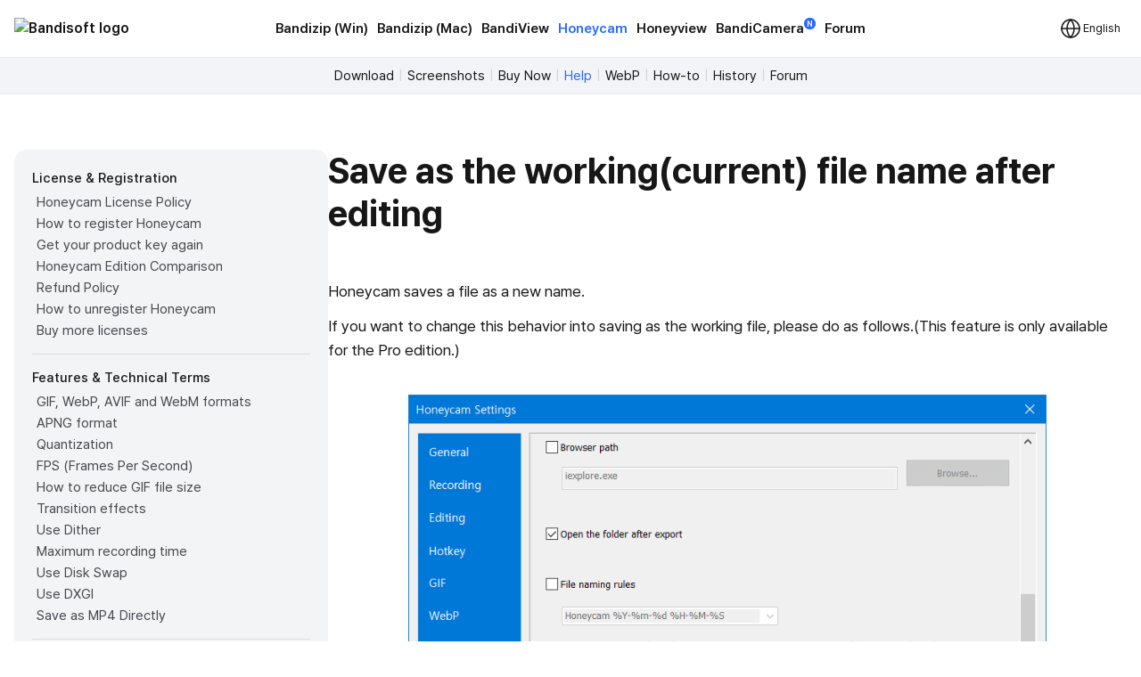

--- FILE ---
content_type: text/html; charset=UTF-8
request_url: https://www.bandisoft.com/honeycam/help/tip-save-as-current-name/
body_size: 8119
content:
<!DOCTYPE html>
<html lang="en" xml:lang="en">
<head>
<meta charset="UTF-8">
<meta name="author" content="Bandisoft">
<meta name="keywords" content="Bandisoft,Bandizip,Bandizip mac,Honeycam,Honeyview">
<meta name="description" content="Home of Bandisoft">
<meta name="viewport" content="width=device-width, user-scalable=yes">
<title>Honeycam - Save as the working(current) file name after editing</title>
<link rel="stylesheet" href="/css/pretendard.css">
<link rel="stylesheet" href="/css/main.css?251030">
<meta property="og:image" content="https://www.bandisoft.com/img/og/og_honeycam.png">
<meta property="og:title" content="Honeycam - Save as the working(current) file name after editing">
<meta http-equiv="X-UA-Compatible" content="IE=edge">
<meta name="yandex-verification" content="f04ca2e77593964d">
<meta name="viewport" content="initial-scale=1.0" user-scalable="no">
<link rel="canonical" href="https://www.bandisoft.com/honeycam/help/tip-save-as-current-name/">
<link rel="alternate" href="https://www.bandisoft.com/honeycam/help/tip-save-as-current-name/" hreflang="x-default">
<link rel="alternate" href="https://kr.bandisoft.com/honeycam/help/tip-save-as-current-name/" hreflang="ko">
<link rel="alternate" href="https://en.bandisoft.com/honeycam/help/tip-save-as-current-name/" hreflang="en">
<link rel="alternate" href="https://cn.bandisoft.com/honeycam/help/tip-save-as-current-name/" hreflang="zh-hans">
<link rel="alternate" href="https://tw.bandisoft.com/honeycam/help/tip-save-as-current-name/" hreflang="zh-hant">
<link rel="alternate" href="https://jp.bandisoft.com/honeycam/help/tip-save-as-current-name/" hreflang="ja">
<link rel="alternate" href="https://ru.bandisoft.com/honeycam/help/tip-save-as-current-name/" hreflang="ru">
<link rel="alternate" href="https://ro.bandisoft.com/honeycam/help/tip-save-as-current-name/" hreflang="ro">
<link rel="alternate" href="https://sk.bandisoft.com/honeycam/help/tip-save-as-current-name/" hreflang="sk">
<link rel="alternate" href="https://da.bandisoft.com/honeycam/help/tip-save-as-current-name/" hreflang="da">
<link rel="alternate" href="https://cs.bandisoft.com/honeycam/help/tip-save-as-current-name/" hreflang="cs">
<script type="application/ld+json">
{
"@context": "http://schema.org",
"@type": "Organization",
"url": "https://www.bandisoft.com",
"name": "Bandisoft.com",
"logo": "https://www.bandisoft.com/img/bandisoft.png"
}
</script>
<script>
// 쿠키 유틸리티
function setCookie(name, value, days = 365) {
const expires = new Date();
expires.setTime(expires.getTime() + (days * 24 * 60 * 60 * 1000));
document.cookie = `${name}=${value};expires=${expires.toUTCString()};path=/`;
}
function getCookie(name) {
const nameEQ = name + "=";
const ca = document.cookie.split(';');
for (let i = 0; i < ca.length; i++) {
let c = ca[i];
while (c.charAt(0) === ' ') c = c.substring(1, c.length);
if (c.indexOf(nameEQ) === 0) return c.substring(nameEQ.length, c.length);
}
return null;
}
function onload() {
// 언어 선택메뉴 볼드 만들기
var langID = location.host.substr(0, 3) == "www" ? "www" : location.host.substr(0, 2); // xx.host.com -> xx
setBold("lang_" + langID);
setSubmenuActive("honeycam_help");
setSubmenuActive("help");
setSubmenuActive("help_tip-save-as-current-name");
// 메인 테이블 속성 바꾸기
var maintable = document.getElementById("main_table");
if (maintable)
maintable.style.tableLayout = "fixed";
}
function setBold(itemID) {
var obj = document.getElementById(itemID);
if (obj) {
obj.style.fontWeight = "700";
obj.style.color = "var(--blue)";
}
}
function setSubmenuActive(itemID) {
var obj = document.getElementById(itemID);
if (obj) {
obj.style.color = "var(--blue)";
}
}
// 다크모드 / 라이트모드 적용
// function applyTheme(theme) {
// 	document.body.classList.remove('darkmode');
// 	if (theme === 'dark') {
// 		document.body.classList.add('darkmode');
// 	} else if (theme === 'auto') {
// 		const prefersDark = window.matchMedia('(prefers-color-scheme: dark)').matches;
// 		if (prefersDark) {
// 			document.body.classList.add('darkmode');
// 		}
// 	}
// }
document.addEventListener('DOMContentLoaded', function () {
const hamburgerMenu = document.querySelector('.burger');
const navLinks = document.querySelector('#nav_right');
const langDropdown = document.querySelector('.lang-dropdown');
const langbtn = langDropdown?.querySelector('.dropbtn');
const langs = langDropdown?.querySelector('.dropdown-content');
const themeDropdown = document.querySelector('.theme-dropdown');
const themeOptions = themeDropdown?.querySelector('.dropdown-content');
// 모든 드롭다운 닫기
function closeAllDropdowns() {
navLinks?.classList.remove('active');
langs?.classList.remove('active');
themeOptions?.classList.remove('active');
}
// ================================================ 햄버거 메뉴 ================================================//
if (hamburgerMenu && navLinks) {
hamburgerMenu.addEventListener('click', function (e) {
e.stopPropagation();
langs?.classList.remove('active');
themeOptions?.classList.remove('active');
navLinks.classList.toggle('active');
});
}
// ================================================ 언어 ================================================ //
if (langbtn && langs) {
console.log('Language button found:', langbtn);
console.log('Language dropdown content found:', langs);
langbtn.addEventListener('click', function (e) {
e.preventDefault();
e.stopPropagation();
console.log('Language button clicked');
console.log('Before toggle - active class:', langs.classList.contains('active'));
navLinks?.classList.remove('active');
themeOptions?.classList.remove('active');
langs.classList.toggle('active');
console.log('After toggle - active class:', langs.classList.contains('active'));
});
// 모바일에서 터치 이벤트
langbtn.addEventListener('touchstart', function (e) {
e.preventDefault();
e.stopPropagation();
navLinks?.classList.remove('active');
themeOptions?.classList.remove('active');
langs.classList.toggle('active');
});
} else {
console.log('Language elements not found:', { langbtn, langs });
}
// ================================================ 다크모드 ================================================ //
if (themeDropdown && themeOptions) {
const btn = themeDropdown.querySelector('.dropdown-btn');
const input = themeDropdown.querySelector('input[name="theme"]');
const currentModeText = btn?.querySelector('.dropdownlabel'); // "현재 모드" 텍스트 요소
// 테마 텍스트 매핑
const themeTexts = {
'light': 'Light',
'dark': 'Dark',
'auto': 'Auto'
};
// 현재 모드 텍스트 업데이트 함수
function updateCurrentModeText(theme) {
if (currentModeText) {
currentModeText.textContent = themeTexts[theme] || 'Auto';
}
}
// 다크모드 버튼 클릭
btn?.addEventListener('click', function (e) {
e.stopPropagation();
navLinks?.classList.remove('active');
langs?.classList.remove('active');
themeOptions.classList.toggle('active');
});
// 쿠키에서 저장된 테마 불러오기
const savedTheme = getCookie('theme-preference') || 'auto';
applyTheme(savedTheme);
updateCurrentModeText(savedTheme); // 초기 텍스트 설정
if (input) {
input.value = savedTheme;
}
// 초기 체크 표시
themeOptions.querySelectorAll('.mode').forEach(opt => {
opt.classList.remove('checked');
if (opt.dataset.value === savedTheme) {
opt.classList.add('checked');
}
});
// 테마 옵션 클릭 이벤트
themeOptions.querySelectorAll('.mode').forEach(option => {
option.addEventListener('click', function () {
const value = option.dataset.value;
// 입력값 업데이트
if (input) {
input.value = value;
}
// 테마 적용
applyTheme(value);
// 현재 모드 텍스트 업데이트
updateCurrentModeText(value);
// 쿠키에 저장
setCookie('theme-preference', value);
// 체크 표시 업데이트
themeOptions.querySelectorAll('.mode').forEach(o => o.classList.remove('checked'));
option.classList.add('checked');
// 드롭다운 닫기
themeOptions.classList.remove('active');
});
});
}
// 외부 클릭 시 모든 드롭다운 닫기
document.addEventListener('click', function (e) {
if (hamburgerMenu && !hamburgerMenu.contains(e.target)) {
navLinks?.classList.remove('active');
}
if (langDropdown && !langDropdown.contains(e.target)) {
langs?.classList.remove('active');
}
if (themeDropdown && !themeDropdown.contains(e.target)) {
themeOptions?.classList.remove('active');
}
});
// 시스템 테마 변경 감지 (자동 모드일 때)
const mediaQuery = window.matchMedia('(prefers-color-scheme: dark)');
mediaQuery.addEventListener('change', function() {
const currentTheme = getCookie('theme-preference') || 'auto';
if (currentTheme === 'auto') {
applyTheme('auto');
}
});
// ================================================ 클립보드에 복사 ================================================ //
var copyButtons = document.querySelectorAll('.codebox_btn');
copyButtons.forEach(function (copyButton) {
var originalButtonText = copyButton.innerHTML;
copyButton.addEventListener('click', function () {
var codebox = copyButton.closest('.codebox');
if (!codebox) {
console.error('No .codebox element found.');
return;
}
var codeboxContent = '';
codebox.childNodes.forEach((node) => {
if (node.nodeType === Node.TEXT_NODE) {
codeboxContent += node.textContent.trim();
} else if (node.nodeType === Node.ELEMENT_NODE) {
if (node.tagName === 'BR') {
codeboxContent += '\n';
} else if (node.className !== 'codebox_btn') {
codeboxContent += node.textContent.trim();
}
}
});
codeboxContent = codeboxContent.replace(/\n+/g, '\n').trim();
if (navigator.clipboard && window.isSecureContext) {
navigator.clipboard.writeText(codeboxContent).then(() => {
copyButton.innerHTML = 'Copied <img src="/img/icon_check_white.svg" alt="Success Icon" style="width:14px; height:14px;">';
setTimeout(function () {
copyButton.innerHTML = originalButtonText;
}, 3000);
}).catch(() => {
// Fallback to old method
fallbackCopyText(codeboxContent, copyButton, originalButtonText);
});
} else {
// Fallback for older browsers
fallbackCopyText(codeboxContent, copyButton, originalButtonText);
}
});
});
// 클립보드 복사 fallback
function fallbackCopyText(text, button, originalText) {
var tempTextarea = document.createElement('textarea');
tempTextarea.value = text;
tempTextarea.style.position = 'fixed';
tempTextarea.style.left = '-999999px';
tempTextarea.style.top = '-999999px';
document.body.appendChild(tempTextarea);
tempTextarea.focus();
tempTextarea.select();
try {
var successful = document.execCommand('copy');
if (successful) {
button.innerHTML = 'Copied <img src="/img/icon_check_white.svg" alt="Success Icon" style="width:14px; height:14px;">';
setTimeout(function () {
button.innerHTML = originalText;
}, 3000);
}
} catch (err) {
console.error('Failed to copy text:', err);
}
document.body.removeChild(tempTextarea);
}
// ================================================ 커스텀 셀렉트 박스 ================================================ //
document.querySelectorAll('.inputselect').forEach(dropdown => {
const selected = dropdown.querySelector('.inputselected');
const selectedText = selected?.querySelector('.selectedtext');
const options = dropdown.querySelector('.options');
const input = dropdown.querySelector('input[type="hidden"]');
const optionItems = options?.querySelectorAll('.option');
if (!selected || !selectedText || !options || !input || !optionItems) {
return; // 필수 요소가 없으면 건너뛰기
}
// 첫 번째 옵션을 기본값으로 설정
if (optionItems.length > 0) {
const firstOption = optionItems[0];
input.value = firstOption.dataset.value || '';
selectedText.textContent = firstOption.textContent || '';
firstOption.classList.add('checked');
}
// 선택된 항목 클릭 시 옵션 표시/숨김
selected.addEventListener('click', (e) => {
e.stopPropagation();
// 다른 모든 셀렉트 박스 닫기
document.querySelectorAll('.inputselect .options').forEach(opt => {
if (opt !== options) {
opt.classList.remove('active');
}
});
options.classList.toggle('active');
});
// 옵션 선택 시
optionItems.forEach(option => {
option.addEventListener('click', () => {
input.value = option.dataset.value || '';
selectedText.textContent = option.textContent || '';
// 체크 표시 업데이트
optionItems.forEach(o => o.classList.remove('checked'));
option.classList.add('checked');
// 옵션 닫기
options.classList.remove('active');
});
});
// 외부 클릭 시 옵션 닫기
document.addEventListener('click', (e) => {
if (!dropdown.contains(e.target)) {
options.classList.remove('active');
}
});
});
});
// 페이지 가시성 변경 시 테마 다시 적용 (탭 전환 등)
document.addEventListener('visibilitychange', function () {
if (!document.hidden) {
const currentTheme = getCookie('theme-preference') || 'auto';
if (currentTheme === 'auto') {
applyTheme('auto');
}
}
});
</script>
</head>
<body onload="onload();">
<div style="position: sticky; top: 0; z-index: 10;">
<div class="nav_bar">
<div id="nav_bar_inner">
<a class="mainmenu_home" href="https://www.bandisoft.com" style="z-index: 1;">
<div id="home_logo">
<img src="https://bandisoft.app/img/bandisoftlogo.png" alt="Bandisoft logo" id="logo_light" />
<img src="/img/logo.png?25" alt="Bandisoft logo" id="logo_dark" />
</div>
</a>
<div id="nav_right">
<div id="nav_center" style="text-align:center;">
<a class="mainmenu main_menu_font" href="/bandizip/">Bandizip (Win)</a>
<a class="mainmenu main_menu_font" href="/bandizip.mac/">Bandizip (Mac)</a>
<a class="mainmenu main_menu_font" href="/bandiview/">BandiView</a>
<a class="mainmenubold main_menu_font" href="/honeycam/">Honeycam</a>
<a class="mainmenu main_menu_font" href="/honeyview/">Honeyview</a>
<a class="mainmenu main_menu_font" id="newtagmenu" href="/bandicamera/">BandiCamera<div
class="tag_new">N</div></a>
<a class="mainmenu main_menu_font" href="/forum/forum.php">Forum</a>
</div>
<div class="dropdown theme-dropdown" style="display:none;">
<button class="button icon dropdown-btn">
<svg width="20" height="20" fill="none">
<path fill="var(--text)" fill-rule="evenodd"
d="M10 0c5.523 0 10 4.477 10 10s-4.477 10-10 10S0 15.523 0 10 4.477 0 10 0Zm0 17.5a7.5 7.5 0 0 0 0-15v15Z"
clip-rule="evenodd" />
</svg>
<span class="dropdownlabel">Auto</span>
</button>
<div class="dropdown-content modeoptions">
<div class="mode" data-value="light">Light</div>
<div class="mode" data-value="dark">Dark</div>
<div class="mode" data-value="auto">Auto</div>
</div>
<input type="hidden" name="theme" value="auto">
</div>
</div>
<span class="dropdown lang-dropdown" style="z-index: 2;">
<button type="button" class="dropbtn"><img id="globe" src="/img.front/globe.svg?2"
width="24" height="24" alt="change language"><span class="dropdownlabel">English</span>
</button>
<span class="dropdown-content">
<a id="lang_en" href="https://en.bandisoft.com/honeycam/help/tip-save-as-current-name/">English</a>
<a id="lang_cn" href="https://cn.bandisoft.com/honeycam/help/tip-save-as-current-name/">中文(简体)</a>
<a id="lang_tw" href="https://tw.bandisoft.com/honeycam/help/tip-save-as-current-name/">中文(繁體)</a>
<a id="lang_jp" href="https://jp.bandisoft.com/honeycam/help/tip-save-as-current-name/">日本語</a>
<a id="lang_ru" href="https://ru.bandisoft.com/honeycam/help/tip-save-as-current-name/">Русский</a>
<a id="lang_sk" href="https://sk.bandisoft.com/honeycam/help/tip-save-as-current-name/">Slovenčina</a>
<a id="lang_da" href="https://da.bandisoft.com/honeycam/help/tip-save-as-current-name/">Dansk</a>
<a id="lang_cs" href="https://cs.bandisoft.com/honeycam/help/tip-save-as-current-name/">Čeština</a>
<a id="lang_nl" href="https://nl.bandisoft.com/honeycam/help/tip-save-as-current-name/">Nederlands</a>
<a id="lang_ro" href="https://ro.bandisoft.com/honeycam/help/tip-save-as-current-name/">Romanian</a>
<a id="lang_kr" href="https://kr.bandisoft.com/honeycam/help/tip-save-as-current-name/">한국어</a>
<hr /> <a href='https://translate.bandisoft.com' target='_blank'>User Translation <img src='/img/arrow_external.svg' /></a>
</span>
</span>
<div class="burger" style="width: 24px;">
<div class="line"></div>
<div class="line"></div>
<div class="line"></div>
</div>
</div>
</div>
</div>
<div class="div_submenu">
<a class="submenu" href="/honeycam/" id="honeycam_">Download</a><span class="submenuSplit"> | </span>
<a class="submenu" href="/honeycam/screenshots/" id="screenshots">Screenshots</a><span class="submenuSplit"> | </span>
<a class="submenu" href="/honeycam/buy/" id="buy">Buy Now</a><span class="submenuSplit"> | </span>
<a class="submenu" href="/honeycam/help/" id="help">Help</a><span class="submenuSplit"> | </span>
<a class="submenu" href="/honeycam/webp/" id="webp">WebP</a><span class="submenuSplit"> | </span>
<a class="submenu" href="/honeycam/howto/" id="howto">How-to</a><span class="submenuSplit"> | </span>
<a class="submenu" href="/honeycam/history/" id="history">History</a><span class="submenuSplit"> | </span>
<a class="submenu" href="/forum/forum.php?id=honeycam" id="help">Forum</a>
</div>

<div class="main_content" dir="ltr" style="max-width:960px;  ;">
<section>
<style>
div{
margin: 0 !important;
}
h1{
margin-top: 0 !important;
}
.main_content{
max-width: none !important;
}
</style>
<div class="howto" >
<div class="howto-left" >
<div style="font-weight:500; font-size:15px; margin:0 0 3px 0 !important;">License &amp; Registration</div>
<a href="/honeycam/help/license-policy/"  id="license-policy" title="Honeycam License Policy" >Honeycam License Policy</a>
<a href="/honeycam/help/register/"  id="register" title="How to register Honeycam" >How to register Honeycam</a>
<a href="/honeycam/help/lost-serial/"  id="lost-serial" title="Get your product key again" >Get your product key again</a>
<a href="/honeycam/help/edition-comparison/"  id="edition-comparison" title="Honeycam Edition Comparison" >Honeycam Edition Comparison</a>
<a href="/honeycam/help/refund/"  id="refund" title="Refund Policy" >Refund Policy</a>
<a href="/honeycam/help/unregister/"  id="unregister" title="How to unregister Honeycam" >How to unregister Honeycam</a>
<a href="/honeycam/help/buy-more-license/"  id="buy-more-license" title="Buy more licenses" >Buy more licenses</a>
<div style="background-color:#ddd; height:1px; margin:14px 0 !important;"></div>
<div style="font-weight:500; font-size:15px; margin:0 0 3px 0 !important;">Features &amp; Technical Terms</div>
<a href="/honeycam/help/file_format/"  id="file_format" title="GIF, WebP, AVIF and WebM formats" >GIF, WebP, AVIF and WebM formats</a>
<a href="/honeycam/help/apng/"  id="apng" title="APNG format" >APNG format</a>
<a href="/honeycam/help/quantization/"  id="quantization" title="Quantization" >Quantization</a>
<a href="/honeycam/help/fps/"  id="fps" title="FPS (Frames Per Second)" >FPS (Frames Per Second)</a>
<a href="/honeycam/help/file_size/"  id="file_size" title="How to reduce GIF file size" >How to reduce GIF file size</a>
<a href="/honeycam/help/transition/"  id="transition" title="Transition effects" >Transition effects</a>
<a href="/honeycam/help/dither/"  id="dither" title="Use Dither" >Use Dither</a>
<a href="/honeycam/help/max-record-time/"  id="max-record-time" title="Maximum recording time" >Maximum recording time</a>
<a href="/honeycam/help/disk-swap/"  id="disk-swap" title="Use Disk Swap" >Use Disk Swap</a>
<a href="/honeycam/help/dxgi/"  id="dxgi" title="Use DXGI" >Use DXGI</a>
<a href="/honeycam/help/mp4-direct-save/"  id="mp4-direct-save" title="Save as MP4 Directly" >Save as MP4 Directly</a>
<div style="background-color:#ddd; height:1px; margin:14px 0 !important;"></div>
<div style="font-weight:500; font-size:15px; margin:0 0 3px 0 !important;">Help about Editing</div>
<a href="/honeycam/help/insert-text/"  id="insert-text" title="How to insert/edit/animate texts" >How to insert/edit/animate texts</a>
<a href="/honeycam/help/insert-chatbubble/"  id="insert-chatbubble" title="How to insert/edit/animate speech bubbles" >How to insert/edit/animate speech bubbles</a>
<a href="/honeycam/help/insert-sticker/"  id="insert-sticker" title="How to insert/edit/animate stickers" >How to insert/edit/animate stickers</a>
<a href="/honeycam/help/photoframe/"  id="photoframe" title="How to use the photo frame effects" >How to use the photo frame effects</a>
<a href="/honeycam/help/drawing/"  id="drawing" title="How to draw on animated images/videos" >How to draw on animated images/videos</a>
<div style="background-color:#ddd; height:1px; margin:14px 0 !important;"></div>
<div style="font-weight:500; font-size:15px; margin:0 0 3px 0 !important;">Tips for Honeycam</div>
<a href="/honeycam/help/skip-quantize/"  id="skip-quantize" title="How to maintain the quality of images when re-saving as GIF" >How to maintain the quality of images when re-saving as GIF</a>
<a href="/honeycam/help/tip-save-as-current-name/"  id="tip-save-as-current-name" title="Save as the working(current) file name after editing" >Save as the working(current) file name after editing</a>
<a href="/honeycam/help/hotkey/"  id="hotkey" title="Hotkeys for Honeycam" >Hotkeys for Honeycam</a>
<a href="/honeycam/help/tip-export-settings/"  id="tip-export-settings" title="Save all settings" >Save all settings</a>
<div style="background-color:#ddd; height:1px; margin:14px 0 !important;"></div>
<div style="font-weight:500; font-size:15px; margin:0 0 3px 0 !important;">Troubleshooting</div>
<a href="/honeycam/help/online-check-failed/"  id="online-check-failed" title="Online Authentication Failed" >Online Authentication Failed</a>
<a href="/honeycam/help/entry-point-not-found-error/"  id="entry-point-not-found-error" title="Entry Point Not Found" >Entry Point Not Found</a>
<a href="/honeycam/help/how-to-update/"  id="how-to-update" title="How to update Honeycam" >How to update Honeycam</a>
<a href="/honeycam/help/run-as-admin/"  id="run-as-admin" title="How to run Honeycam as administrator" >How to run Honeycam as administrator</a>
<a href="/honeycam/help/webp-iphone-compatible/"  id="webp-iphone-compatible" title="WebP doesn't play smoothly on iPhone!" >WebP doesn't play smoothly on iPhone!</a>
<a href="/honeycam/help/install-av1-codec/"  id="install-av1-codec" title="How to install AV1 codec for free" >How to install AV1 codec for free</a>
<a href="/honeycam/help/turnoff-no-reason/"  id="turnoff-no-reason" title="How to troubleshoot when Honeycam is shut down for no reason in a few seconds after its execution" >How to troubleshoot when Honeycam is shut down for no reason in a few seconds after its execution</a>
<a href="/honeycam/help/crash-on-video/"  id="crash-on-video" title="Honeycam crashes when opening a video" >Honeycam crashes when opening a video</a>
<a href="/honeycam/help/gif-playback-speed-not-same/"  id="gif-playback-speed-not-same" title="When saved as GIF, the playback time is not the same." >When saved as GIF, the playback time is not the same.</a>
<a href="/honeycam/help/too-high-cpu-load/"  id="too-high-cpu-load" title="When saving GIFs, the CPU usage is too high." >When saving GIFs, the CPU usage is too high.</a>

</div>
<div class="howto-right" >
<h1>Save as the working(current) file name after editing</h1>
<p>Honeycam saves a file as a new name.</p>
<p>If you want to change this behavior into saving as the working file, please do as follows.(This feature is only available for the Pro edition.)</p>
<br>
<center><img src="tip-save-as-current-name.en.png" class="auto" width="80%" /></center>
<br>
<p>Honeycam Settings(F5) &gt; Advanced Please turn on the option [File naming rules for current files] and select %n in the selection box. Then click OK in the left bottom. It's done.</p>
<p>After this, just click save button then you can save what you're editing as the current file name.</p>

</div>
</div><script>
function setBoldLeftMenu(itemID) {
var obj = document.getElementById(itemID);
if (obj) {
obj.style.fontWeight = "700";
obj.style.color = "#171717"
obj.style.backgroundColor = "#e3e6eb"
obj.style.padding= "0 0 0 5px"
obj.style.margin= "0"
obj.style.borderRadius = "4px"
}
}
function setMenuFocus()
{
// url "https://www.bandisoft.com/honeycam/howto/reverse-gif/" 형식
// -> /honeycam/howto/reverse-gif/ 뽑아내기
var folders = window.location.href.toString().split(window.location.host)[1];
var folderArray = folders.split("/");
// "reverse-gif" 뽑아내기
var folder = folderArray[folderArray.length-2];
setBoldLeftMenu(folder);
}
setMenuFocus();
</script>
</section>
</div>
<div class="footer_wrap">
<div class="footer_kor" style="line-height:140%;">
</div>
<div class="footer_int" style="line-height:100%;">
<p style=" display: none ; ">
<a class="dimcolor" href="https://translate.bandisoft.com/web/" target="_blank">This page is translated
by ${translators}. Thanks to translators.</a>
</p>
<p style="display: none ;">
<a class="dimcolor" href="https://translate.bandisoft.com/web/" target="_blank">This page has not been
translated yet or has been machine-translated. We need your help to improve it :)</a>
</p>
<p style="font-size: 8pt;">
<a class="dimcolor" href="/bandiview/">BandiView</a> ·
<a class="dimcolor" href="/bandizip/">Bandizip</a> ·
<a class="dimcolor" href="/honeycam/">Honeycam</a> ·
<a class="dimcolor" href="/honeyview/">Honeyview</a> ·
<a class="dimcolor" href="/shutdown8/">Shutdown8</a> ·
<a class="dimcolor" href="/about/">About</a> ·
<a class="dimcolor" href="/forum/">Forum</a> ·
<a class="dimcolor" href="/about/gdpr/"> GDPR </a> ·
<a class="dimcolor" href="https://translate.bandisoft.com" target="_blank">User translation</a> ·
<a class="dimcolor" href="/kb/">KB</a>
</p>
<p id="copyright">
Copyright© 2008-2025 <a href="https://www.bandisoft.com/about/">Bandisoft
International Inc.</a><br />
</p>
</div>
</div>
<script async src="https://pagead2.googlesyndication.com/pagead/js/adsbygoogle.js?client=ca-pub-8613616872740540"
crossorigin="anonymous"></script>
<script async src="https://www.googletagmanager.com/gtag/js?id=G-K09P7PCSPY"></script>
<script>
window.dataLayer = window.dataLayer || [];
function gtag(){dataLayer.push(arguments);}
gtag('js', new Date());
gtag('config', 'G-K09P7PCSPY');
</script>
</body>
</html>

--- FILE ---
content_type: text/html; charset=utf-8
request_url: https://www.google.com/recaptcha/api2/aframe
body_size: 269
content:
<!DOCTYPE HTML><html><head><meta http-equiv="content-type" content="text/html; charset=UTF-8"></head><body><script nonce="8qzJDmVMp5EFI-6QFs_S6Q">/** Anti-fraud and anti-abuse applications only. See google.com/recaptcha */ try{var clients={'sodar':'https://pagead2.googlesyndication.com/pagead/sodar?'};window.addEventListener("message",function(a){try{if(a.source===window.parent){var b=JSON.parse(a.data);var c=clients[b['id']];if(c){var d=document.createElement('img');d.src=c+b['params']+'&rc='+(localStorage.getItem("rc::a")?sessionStorage.getItem("rc::b"):"");window.document.body.appendChild(d);sessionStorage.setItem("rc::e",parseInt(sessionStorage.getItem("rc::e")||0)+1);localStorage.setItem("rc::h",'1765434671928');}}}catch(b){}});window.parent.postMessage("_grecaptcha_ready", "*");}catch(b){}</script></body></html>

--- FILE ---
content_type: text/css
request_url: https://www.bandisoft.com/css/pretendard.css
body_size: 3
content:

@import url("https://cdn.jsdelivr.net/gh/orioncactus/pretendard@v1.3.8/dist/web/static/pretendard.css");



--- FILE ---
content_type: text/css
request_url: https://www.bandisoft.com/css/main.css?251030
body_size: 9328
content:
/* @import url("https://cdn.jsdelivr.net/gh/orioncactus/pretendard@v1.3.8/dist/web/static/pretendard.css"); */


html {
  line-height: 150%;
  margin: 0px;
  padding: 0px;
  -webkit-font-smoothing: antialiased;
  -webkit-text-size-adjust: 100%;
  -ms-text-size-adjust: 100%;
  font-family: "pretendard", Noto Sans SC, Arial, Helvetica, sans-serif, -apple-system,
    BlinkMacSystemFont, Segoe UI, Apple Color Emoji, Segoe UI Emoji;
}
input, span{
    font-family: "pretendard", Noto Sans SC, Arial, Helvetica, sans-serif, -apple-system,
    BlinkMacSystemFont, Segoe UI, Apple Color Emoji, Segoe UI Emoji;
}
body {
  margin: 0;
  padding: 0;
}
:root {
  /* default color */
  --black: #171717;
  --white: #fff;
  --white10: #ffffff10;
  --white40: #ffffff40;
  --gray50040: #737b8540;
  --gray70010: #44484D1c;

  /* light mode color */
  --gray100: #f2f4f6;
  --gray200: #e5e8eb;
  --gray300: #d1d6db;
  --gray400: #b0b8c1;
  --gray500: #737b85;
  --gray600: #5D636B;
  --gray700: #44484D;
  --gray800: #2E3033;
  --blue: #2768ff;
  --blue10: #2768ff10;
  --blue20: #2768ff20;
  --bluehover: #004dff;
  --yellow: #f5a500;
  --yellow10: #f5a50010;
  --yellow20: #f5a50020;
  --red: #eb003b;
  --red10: #eb003b10;
  --red20: #eb003b20;
  --input: var(--white);
  --card: var(--white);
  --code: #1b4f98;
  --bg: var(--white);
  --text: var(--black);
  --navbar: #ffffffc9;
  --submenu: #f0f2f5cc;
  --tagblue20: #7595bd20;

  /* dark mode color */
  --darkmodegray100: #212121;
  --darkmodegray200: #2e2e2e;
  --darkmodegray300: #343434;
  --darkmodegray400: #717171;
  --darkmodegray500: #9e9ea4;
  --darkmodegray600: #adadad;
  --darkmodegray700: #cdcdcd;
  --darkmodegray800: #e4e4e5;
  --darkmodeblue: #2997ff;
  --darkmodeblue10: #2997ff10;
  --darkmodeblue20: #2997ff20;
  --darkmodebluehover: #0082fc;
  --darkmodeyellow: #ffb134;
  --darkmodeyellow10: #ffb13410;
  --darkmodeyellow20: #ffb13420;
  --darkmodered: #f04251;
  --darkmodered10: #f0425110;
  --darkmodered20: #f0425120;
  --darkmodetext: #e6e1e3;
  --darkmodecard: #84858810;
  --darkmodeinput: var(--white10);
  --darkmodebg: var(--black);
  --darkmodenavbar: #161617cc;
  --darkmodecode: #a0bcd7;
  --darkmodesubmenu: #2d2d2dd6;
  --darkmodetagblue20: #556c8820;

  /* box-shadow */
  --shadow: 0 1px 6px 0 #00000025;
  --imgshadow:0 1px 10px 0 #00000020;
  --darkmodeshadow: 0 8px 16px #00000040;
  --darkmodeimgshadow: 0 0px 8px 0 #00000040;

  /* font-size */
  --displaylarge: 72px;
  --displaymedium: 48px;
  --displaysmall: 36px;

  --headingxlarge: 40px;
  --headinglarge: 32px;
  --headingmedium: 24px;
  --headingsmall: 19px;

  --bodymedium: 17px;
  --bodysmall: 15px;
  --bodyxsmall: 13px;

  /* border-radius */
  --radiuslarge: 24px;
  --radiusmedium: 16px;
  --radiussmall: 12px;
  --radiusxsmall: 8px;
}
ul,ol {
  padding-inline-start: 20px;
  margin-block-start: 20px;
  margin-block-end: 30px;
}
ol > li {
  padding-left: 2px;
}
ol.tutorial li{
  font-size: var(--headingsmall);
  font-weight: 700;
  color: var(--gray800);
}
li {
  font-size: var(--bodymedium);
  color: var(--text);
}
li:not(:last-child) {
  margin-bottom: 8px;
}
.lidbox > ol > li {
  font-size: 0.7em;
}
li::marker {
  font-weight: 700;
  padding-right: 20px;
}
li > a{
  display: inline !important;
  word-break: break-all;
}
.codebox li::marker{
  font-weight: 300;
}
.codebox ol{
  counter-reset: item;
  list-style-type: none;
}
.codebox ol > li{
  display: block;
  padding: 0 0 0 24px;
  position: relative;
}
.codebox li:before{
  content: counter(item) "  ";
  counter-increment: item;
  color: var(--white40);
  margin-right: 10px;
  left: 0;
  position: absolute;
  display: inline-block;
}
/* 강조 텍스트 */
strong {
  font-weight: 700;
  color: var(--red);
}
.highlight {
  font-weight: 700;
  background-color: var(--blue20);
}
/*  링크  */
a:link,
a:visited,
a:active {
  color: var(--blue);
  text-decoration: none;
  display: inline-block;
}
a:hover {
  text-decoration: underline;
}

/* 흐린 링크 */
a.dimcolor {
  color: var(--code);
}

.linkic {
  margin: 0 0 2px 4px;
}
body.darkmode .linkic{
  filter: brightness(1.3);
}
.form {
  margin: 4px 0 24px 0;
  display: flex;
  gap: 8px;
}
.inputsingle {
  width: 100%;
  padding: 14px;
  font-size: inherit;
  border-radius: 8px;
  border: solid 1px var(--gray300);
  box-sizing: border-box;
  background-color: var(--white10);
}
.inputsingle:active,
.inputsingle:focus-visible {
  outline: 2px solid var(--blue);
}
.inputsingle::placeholder {
  color: var(--gray400);
}
.inputsingle:disabled {
  background-color: var(--gray70010);
}
.inputsingle:disabled::placeholder {
  color: var(--gray400);
  font-weight: 700;
}
.inputsingle:disabled:active,
.inputsingle:disabled:focus-visible {
  outline: 0;
}

.labelc {
  display: flex;
  gap: 8px;
  align-items: center;
  margin: 12px 0;
}

.inputchoice {
  display: none;
}
.inputchoice + .choicelabel svg .rect{
  fill: none;
  transition: fill 0.2s ease-in-out;
}
.inputchoice:checked + .choicelabel svg .rect{
  fill: var(--blue);
  stroke: var(--blue);
}
.inputchoice + .choicelabel svg .checkicon{
  stroke: none;
}
.inputchoice:checked + .choicelabel svg .checkicon{
  stroke: var(--white);
}
.choicelabel{
  cursor: pointer;
  display: flex;
  gap: 6px;
  align-items: flex-start;
  margin: 12px 0;
  width: fit-content;
}
.choicelabel > svg{
  width: 18px;
  height: 18px;
  padding: 2px 0;
  overflow: unset;
}
.inputchoice:disabled + .choicelabel svg .rect{
  fill: var(--gray70010);
  stroke: var(--gray300);
}
.inputchoice:disabled + .choicelabel svg polyline{
  display: none;
}
.inputchoice:disabled + .choicelabel{
  cursor: auto;
  color: var(--gray400);
}
.inputselect {
  position: relative;
  display: inline-block;
  width: 100%;
  font-size: var(--bodysmall);
}
.inputselect .inputselected {
  width: 100%;
  padding: 10px 12px;
  border: 1px solid var(--gray300);
  border-radius: 8px;
  background-color: var(--input);
  cursor: pointer;
  text-align: left;
  display: flex;
  justify-content: space-between;
  align-items: center;
}
.inputselect .options {
  display: none;
  position: absolute;
  left: 0;
  top: 0;
  width: 100%;
  z-index: 5;
  background-color: var(--bg);
  border: 1px solid var(--gray300);
  border-radius: 8px;
  box-sizing: border-box;
  overflow: hidden;
  box-shadow: var(--shadow);
  list-style: none;
  padding: 4px;
  margin: 0;
}
.inputselect .options.active {
  display: block;
}
.inputselect .option {
  display: flex;
  align-items: center;
  gap: 6px;
  padding: 8px 10px;
  cursor: pointer;
  transition: background-color 0.2s;
  font-size: inherit;
  border-radius: 4px;
  margin: 0;
}
.selectoptionline{
  height: 1px;
  margin: 4px;
  background-color: var(--gray100);
  box-sizing: border-box;
}
.inputselect .option:hover {
  background-color: var(--gray200);
}
.inputselect .option::before, .theme-dropdown .mode::before{
  content: "";
  display: inline-block;
  width: 16px;
  height: 16px;
  background-image: url('/img/check.svg?2');
  background-size: contain;
  background-repeat: no-repeat;
  visibility: hidden;
}
.inputselect .option.checked::before, .theme-dropdown .mode.checked::before{
  visibility: visible;
}


/*  이미지  */
img {
  vertical-align: middle;
  border-style: none;
}

img.auto {
  max-width: 100%;
  display: block;
  margin: 0 auto;
}
img.autofill{
  max-width: 100%;
  width: 100%;
}
img.img_shadow {
  height: auto;
  width: auto;
  max-width: 80%;
  background-color: var(--bg);
  box-shadow: 0 2px 12px 0 rgba(0, 0, 0, 0.2);
  margin-top: 20px;
  margin-bottom: 20px;
}
img.img_no_shadow {
  height: auto;
  width: auto;
  max-width: 80%;
  margin-top: 20px;
  margin-bottom: 20px;
}
.img_shadow_new{
  max-width: 100%;
  width: auto;
  display: block;
  margin: auto;
  outline: 1pt solid var(--gray300);
  outline-offset: -1pt;
  box-shadow: var(--imgshadow);
  object-fit: contain;
  border: 0.1px solid var(--gray100);
  box-sizing: border-box;
  border-radius: 6px;
}
.imgwrap{
  flex: 1 1 0;
  display: flex;
}
.imgbg {
  background-color: var(--gray100);
  padding: 24px;
  border-radius: 12px;
  margin: 0 auto;
}
.videobg {
  background-color: #030303;
  border-radius: 12px;
  margin: 0 auto;
  display: flex;
  justify-content: center;
}
.sub_flexbox {
  display: flex;
  gap: 16px;
  margin: 14px 0 20px 0;
  justify-content: space-evenly;
}
.caption{
  color: var(--gray500);
  font-size: var(--bodyxsmall);
  text-align: center;
  width: fit-content;
  margin: 4px auto !important;
}
.caption_wrap{
  display: flex;
  flex-direction: column;
  align-items: center;
  flex: 1 1 0;
  justify-content: flex-end;
  gap: 6px;
}
.caption_wrap .caption{
  margin: 0 auto -16px auto !important;
}
.caption_wrap > .auto{
  margin: auto;
}
.caption a{
  cursor: pointer;
  color: var(--gray500);
  padding: 6px 0 0 0;
}
.caption a:hover, a.textcolor:hover{
  color: var(--blue);
  text-decoration: none;
}
.caption a > img {
  filter: grayscale(1);
  width: 10px;
  margin-left: 2px;
}
.caption a:hover > img, a.textcolor:hover > img{
  filter: none !important;
}
a.textcolor{
  color: var(--text);
}
a.textcolor > img{
  height: auto;
}
/* 다크모드일 때 */
body.darkmode a.textcolor > img{
    filter: brightness(10);
}
body.darkmode a.textcolor:hover > img{
    filter: brightness(1.4) !important;
}
/* 일반 모드일 때 */
body:not(.darkmode) a.textcolor > img{
    filter: brightness(1) grayscale(1);
}

.howtoarrow{
  text-align: center;
  display: flex;
  flex-direction: column;
  justify-content: center;
  font-size: var(--bodymedium);
  padding: 0 0 20px 0;
  gap: 4px;
}
.link
a.black:link,
a.black:visited,
a.black:hover,
a.black:active {
  color: var(--text);
  text-decoration: none;
}

/* 비디오 */
video.auto {
  max-width: 100%;
  width: 100%;
  height: auto;
}

video.video_shadow {
  max-width: 80%;
  width: 100%;
  height: auto;
  background-color: white;
  box-shadow: 0 4px 8px 0 rgba(0, 0, 0, 0.2), 0 6px 20px 0 rgba(0, 0, 0, 0.19);
  margin-top: 20px;
  margin-bottom: 20px;
}

/* iFrame 
	https://www.w3schools.com/howto/howto_css_responsive_iframes.asp
*/
.iframe_container {
  position: relative;
  overflow: hidden;
  width: 90%;
  padding-top: 56.25%;
  /* 16:9 Aspect Ratio (divide 9 by 16 = 0.5625) */
}

.responsive-iframe {
  position: absolute;
  top: 0;
  left: 0;
  bottom: 0;
  right: 0;
  width: 100%;
  height: 100%;
}

div.div_submenu {
  height: 30px;
  text-align: center;
  font-size: 11pt;
  background-color: var(--submenu);
  backdrop-filter: blur(15px);
  padding: 5px 0;
  display: flex;
  justify-content: center;
  gap: 8px;
  align-items: center;
  border-bottom: 1px solid var(--gray200);
  position: sticky;
  top: 64.5px;
  z-index: 8;
}

.subpage_img {
  height: 224px;
  margin-top: 36px;
  width: 100%;
  border-radius: 12px;
  background-position: center;
}

/* 헤딩 */
h1 {
  font-size: 40px;
  font-weight: 700;
  color: var(--text);
  line-height: normal;
  margin: 60px 0 50px 0;
}

h2 {
  font-size: 32px;
  color: var(--text);
  margin: 60px 0 16px 0;
  line-height: normal;
  font-weight: 700;
}

h3 {
  font-size: 21px;
  margin: 40px 0 12px 0;
  border-bottom: 1px solid var(--gray300);
  font-weight: 700;
  padding: 0 0 12px 0;
  color: var(--text);
  line-height: normal;
}

h4{
  font-size: 21px;
  margin: 40px 0 16px 0;
  font-weight: 700;
  color: var(--text);
  line-height: normal;
}

h5{
  font-size: var(--headingsmall);
  margin: 40px 0 12px 0;
  font-weight: 700;
  color: var(--gray800);
  line-height: normal;
}

p {
  margin: 12px 0;
  font-size: var(--bodymedium);
  color: var(--text);
  font-weight: 400;
  line-height: 160%;
}

code {
  font-family: SFMono-Regular, Consolas, Liberation Mono, Menlo, monospace;
  background-color: var(--gray50040);
  color: var(--code);
  padding: 2px 4px;
  font-size: var(--bodysmall);
  border-radius: 4px;
  line-height: 100%;
  vertical-align: middle;
}

/* anchor 파란 버튼 */
a.button, .button {
  background-color: var(--blue);
  border: none;
  color: var(--white);
  padding: 10px 18px;
  text-align: center;
  text-decoration: none;
  display: inline-flex;
  justify-content: center;
  align-items: center;
  gap: 4px;
  font-size: var(--bodymedium);
  transition-duration: 0.2s;
  border-radius: 8px;
  cursor: pointer;
}
a.button:hover, .button:hover {
  background-color: var(--bluehover);
}
.button.input{
  margin: 0;
  padding: 14px 18px;
}
a.button:link,
a.button:visited,
a.button:hover,
a.button:active {
  text-decoration: none;
}
.button.secondary{
  background-color: var(--bg);
  border: 1px solid var(--blue);
  color: var(--blue);
}
.button.secondary:hover{
  background-color: var(--blue20);
}
.button.tertiary{
  background-color: var(--white10);
  border: 1px solid var(--gray400);
  color: var(--text);
}
.button.tertiary:hover{
  background-color: var(--gray100);
}
.button.small, a.button.small{
  margin: 0;
  padding: 4px 10px;
  border-radius: 6px;
  font-size: var(--bodyxsmall);
}
.button.icon{
  background-color: unset;
  padding: 8px;
  margin: 0;
}
.button.icon:hover{
  background-color: var(--gray100);
}

.btnwrap{
  display: flex;
  gap: 8px;
  justify-content: center;
  flex-wrap: wrap;
}
/* 회색 text box */
.box {
  background-color: var(--gray100);
  padding: 20px 24px;
  margin: 20px 0 !important;
  border-radius: 12px;
  flex-direction: column;
  gap: 16px;
  display: flex;
}
.box.download p{
  font-size: var(--bodysmall);
  color: var(--gray600);
  text-align: center;
  font-weight: 700;
}
/* 소스코드박스*/
.codebox {
  background-color: #222e40;
  padding: 18px;
  margin-bottom: 30px;
  font-family: SFMono-Regular, Consolas, Liberation Mono, Menlo, monospace;
  word-wrap: break-word;
  border-radius: 12px;
  display: flex;
  flex-direction: column;
}
.codebox_btn {
  display: flex;
  gap: 4px;
  cursor: pointer;
  width: fit-content;
  align-self: flex-end;
  margin: 0;
  background-color: transparent;
  border: none;
  color: var(--white);
  align-items: center;
  padding: 5px 7px;
  border-radius: 6px;
  font-family: "pretendard", Noto Sans SC, Arial, Helvetica, sans-serif, -apple-system,
    BlinkMacSystemFont, Segoe UI, Apple Color Emoji, Segoe UI Emoji;
}
.codebox_btn:hover {
  background-color: var(--white10);
}
.codebox_btn p{
    font-family: "pretendard", Noto Sans SC, Arial, Helvetica, sans-serif, -apple-system,
    BlinkMacSystemFont, Segoe UI, Apple Color Emoji, Segoe UI Emoji !important;
}
.codebox_border {
  height: 1px;
  background: var(--gray50040);
  width: -webkit-fill-available;
  width: -moz-available;
  margin: 12px 0 !important;
}

/* 강조 박스 - 사용 X */
.box2 {
  border: solid 1px var(--yellow20);
  background-color: var(--yellow10);
  padding: 20px 24px;
  margin: 20px 0;
  border-radius: 12px;
  display: flex;
  flex-direction: column;
  gap: 16px;
}

/* 공지 박스 - 사용 X */
.notice {
  border: solid 2px;
  border-color: var(--yellow20);
  border-radius: 12px;
  background-color: var(--yellow20);
  font-size: 12pt;
  padding: 20px 24px;
  margin: 20px 0;
  flex-direction: column;
  gap: 16px;
  display: flex;
}

/* 알림 */
.box_head {
  display: flex;
  gap: 2px;
  font-size: 17px;
  font-weight: 700;
}
.box_body {
  margin-left: 26px !important;
}
.box_body > ul{
  list-style-type: '- ';
  padding-inline-start: 12px;
}
.alert.slim{
  flex-direction: row;
  border-radius: 10px;
  padding: 8px;
  gap: 4px;
}
.alert.slim img{
  margin-top: 1px;
}
.alert{
  padding: 14px;
  gap: 8px;
  border-radius: 12px;
  display: flex;
  flex-direction: column;
  margin: 20px 0;
  align-items: flex-start;
  border: solid 1.5px var(--blue10);
  background-color: var(--blue20);
}
.alert.caution {
  border: solid 1.5px var(--yellow10);
  background-color: var(--yellow20);
}
.alert.caution .box_head{
  color: var(--yellow);
}
.alert.danger {
  border: solid 1.5px var(--red10);
  background-color: var(--red20);
}
.alert.danger .box_head{
  color: var(--red);
}
.alert .box_head{
  color: var(--blue);
}
.box ul, .box2 ul, .notice ul, .codebox ul, .alert ul, .alert ol, .box ol, .box2 ol, .notice ol, .codebox ol{
  margin-block-end: 0;
  margin-block-start: 0;
}

.codebox,
.codebox p,
.codebox h1,
.codebox h2,
.codebox h3,
.codebox h4,
.codebox ol > li,
.codebox ol > li > span{
  color: var(--white);
  font-size: var(--bodysmall);
  font-family: SFMono-Regular, Consolas, Liberation Mono, Menlo, monospace;
}

.box h4,
.box h3,
.box h2,
.box h1,
.box p,
.box2 h4,
.box2 h3,
.box2 h2,
.box2 h1,
.box2 p,
.notice h4,
.notice h3,
.notice h2,
.notice h1,
.notice p,
.codebox p,
.codebox h1,
.codebox h2,
.codebox h3,
.codebox h4,
.codebox ol > li,
.alert h4,
.alert h3,
.alert h2,
.alert h1,
.alert p{
  margin: 0;
}

/**** 테이블 ****/

/* 상단 가운데 메뉴 */
#logo_dark{
  display: none;
}
.nav_bar {
  margin: 0;
  background-color: var(--navbar);
  display: flex;
  justify-content: space-around;
  border-bottom: 1px solid var(--gray200);
  backdrop-filter: blur(15px);
}

#nav_bar_inner {
  padding: 16px 0;
  display: flex;
  align-items: center;
  max-width: 1320px;
  width: -webkit-fill-available;
  width: -moz-available;
  justify-content: space-between;
  position: relative;
}

#nav_right {
  display: flex;
  align-items: center;
  justify-content: flex-end;
}

#nav_center {
  display: flex;
  align-items: center;
  gap: 10px;
  position: absolute;
  left: 50%;
  transform: translateX(-50%);
}

.dropdown {
  display: flex;
  align-items: center;
  justify-content: flex-end;
}
.theme-dropdown{
  position: absolute;
  right: 90px;
}
.theme-dropdown .dropdown-btn{
  color: var(--text);
}
.dropdownlabel{
  margin-left: 2px;
  font-size: var(--bodyxsmall);
}

 .footer_wrap {
  background-color: var(--gray100);
  height: auto;
  display: inline-flex;
  flex-direction: column;
  align-items: center;
  width: 100%;
  box-sizing: border-box;
  padding: 20px;
}

.footer_int,
.footer_kor {
  margin: 0;
  font-weight: 400;
  font-size: 8pt;
  text-align: center;
}
.footer.kor {
  display: block;
}
.footer_kor > a,
.footer_int > p > a, #copyright {
  font-size: 8pt !important;
}
#copyright a{
  color: var(--text);
}
/*
.footer_int > .dimcolor{
  text-align:center; 
  font-size: 10pt; 
  margin: 12px 0 !important; 
  padding: 0 0 8px 0;
}
 한국 푸터 패딩 조절 */
.footer_kor, .footer_kor a{
    color: var(--text);
}
 .footer_kor > .pu{
  padding-top: 20px;
}
.footer_kor > .pb{
  padding-bottom: 14px;
}
/* 메인 메뉴 높이 */
.main_menu_height {
  height: 56px;
}

/* 메인 메뉴 글자 */
.main_menu_font {
  font-size: var(--bodysmall);
  padding: 0 5px;
  margin: 0 !important;
  width: max-content;
}

/* 메인 컨텐츠*/

/* 상단 메뉴 홈 */
a.mainmenu_home:link,
a.mainmenu_home:visited,
a.mainmenu_home:active,
a.mainmenu_home:hover {
  color: var(--text);
  text-decoration: none;
  font-weight: 600;
}

/* 상단 메뉴 링크 */
a.mainmenu:link,
a.mainmenu:visited,
a.mainmenu:active,
a.mainmenu:hover {
  color: var(--text);
  text-decoration: none;
  margin-left: 5px;
  margin-right: 5px;
  margin-bottom: 5px;
  font-weight: 600;
}

a.mainmenu:hover {
  color: var(--blue);
}

a.mainmenubold:link,
a.mainmenubold:visited,
a.mainmenubold:hover,
a.mainmenubold:active {
  color: var(--blue);
  text-decoration: none;
  font-weight: 600;
}

/* 서브 메뉴 링크 */
a.submenu:link,
a.submenu:visited,
a.submenu:active,
a.submenu:hover {
  color: var(--text);
  text-decoration: none;
  margin-left: 5px;
  margin-right: 5px;
}

a.submenu:hover {
  color: var(--blue);
  text-decoration: underline;
}

/* navbar내의 n tag */
#newtagmenu {
  display: flex;
}
.tag_new {
  color: var(--white);
  background-color: var(--blue);
  width: 13px;
  height: 13px;
  font-size: 9px;
  font-weight: 600;
  border-radius: 12px;
  margin-top: -2px;
  display: flex;
  align-items: center;
  justify-content: center;
}

/* 서브 메뉴 구분 하기 */
span.submenuSplit {
  color: var(--gray50040);
}
/* 메인 테이블 - 사용 X */
.mainTable {
  display: inline-table;
  width: 460px;
  text-align: left;
}

/* === 드롭 메뉴 버튼 === */
/* 스팬 부분 */

/* 메뉴 버튼 */
.dropbtn{
  background-color: transparent;
  color: var(--text);
  border: none;
  cursor: pointer;
  padding: 4px 7px 4px 6px;
}
.dropbtn:focus {
  outline: 0;
}
/* 팝업 스팬 */
.dropdown-content {
  padding: 2px;
  display: none;
  position: absolute;
  background-color: var(--bg);
  min-width: 180px;
  box-shadow: var(--shadow);
  z-index: 1;
  top: 48px;
  border-radius: 8px;
  border: 1px solid var(--gray300);
  max-height: calc(100vh - 60px);
  overflow-y: scroll;
}
.dropdown-content.modeoptions{
  top: 34px;
  min-width: 80px;
  overflow: hidden;
}
.dropdown-content::-webkit-scrollbar, #nav_right.active::-webkit-scrollbar {
  width: 10px;
}
.dropdown-content::-webkit-scrollbar-button, #nav_right.active::-webkit-scrollbar-button{
  display: none;
}
.dropdown-content::-webkit-scrollbar-thumb, #nav_right.active::-webkit-scrollbar-thumb{
  background-color: rgba(0, 0, 0, 0.2);
  border-radius: 10px;
  border: 2px solid transparent;
  background-clip: padding-box;
}
.dropdown-content::-webkit-scrollbar-track, #nav_right.active::-webkit-scrollbar-track{
  background-color: transparent;
}
@media (min-height: 800px) {
.dropdown-content::-webkit-scrollbar{
  display: none;
}
.dropdown-content{
  -ms-overflow-style: none;
  scrollbar-width: none;
}
}

@media (min-height: 360px) {
#nav_right.active::-webkit-scrollbar{
  display: none;
}
#nav_right.active{
  -ms-overflow-style: none;
  scrollbar-width: none;
}
}

/* 팝업의 링크 */
.dropdown-content a, .mode {
  color: var(--text);
  padding: 4px 8px 4px 8px;
  text-decoration: none;
  display: block;
  font-size: var(--bodysmall);
  cursor: pointer;
}
.mode{
  display: flex;
  align-items: center;
  gap: 4px;
}
.dropdown hr {
  border: 1px solid #88888830;
  margin: 1px 0;
}
.dropdown-content a:hover, .mode:hover {
  background-color: var(--gray100);
  border-radius: 6px;
}
.dropdown:hover .dropdown-content, .dropdown-content.active{
  display: block;
}
.dropdown:hover .dropbtn {
  background-color: var(--white10);
  border-radius: 8px;
}
.burger {
  display: none;
  flex-direction: column;
  cursor: pointer;
  align-items: center;
  gap: 5px;
}
.line {
  width: 22px;
  height: 2px;
  background-color: var(--text);
}
#btnarrow {
  display: none;
}
.visuallyhidden {
  display: none;
}
/* 메인 컨텐트 */
.main_content {
  margin: auto;
  /* max-width: 960px; -> 여기서 지정하지 말것. html 의 main_content 영역에 적혀있음 */
  width: 100%;
}
/* 도움말 */
	.howto{
		max-width: 1320px;
		display: flex;
		margin: 62px auto 40px auto !important;
		justify-content: start;
		gap: 40px;
    padding: 0 16px;
	}
	.howto-left {
		text-align: left;
		width: 25%;
		background-color: var(--gray100);
		padding: 20px !important;
		white-space: nowrap;
		list-style-type: none;
		font-size: var(--bodysmall);
		border-radius: 14px;
		height: 100%;
		display: flex;
		flex-direction: column;
		gap: 6px;
	}
  .howto-left div{
    color: var(--text);
  }
  .howto-left a, .howto-left div{
    text-overflow: ellipsis;
		overflow: hidden;
  }
	.howto-left a{
		margin-left: 5px;
		color: var(--gray700);
		text-decoration: none;
	}
	.howto-right {
		text-align: left;
		width: 55%;
    position: relative;
  }
  .toc{
    position: absolute;
    right: -200px;
    width: 170px;
    font-size: var(--bodyxsmall);
    height: 100%;
  }
  .toc a{
    width: 100%;
  }
  .toc p{
    margin: 0 0 8px 0;
    font-weight: 500;
    font-size: var(--bodyxsmall);
  }
	ul.menu-list
	{
		padding-left:0;
		width:100px;
	}
@media ( max-width:1320px ) {
	.howto-right{
    flex: 1;
	}
  .toc{
    display: none;
  }
}
@media ( max-width:830px ) {
	.howto-left {
		display: none;
		}
	.howto	{
		gap: 0;
		justify-content: center;
	}
}


.forumbtn {
  padding: 24px;
  display: flex !important;
  justify-content: space-between;
  background-color: var(--gray100);
  border: 1px solid var(--gray200);
  border-radius: 12px;
  width: 500px;
  align-items: center;
  color: var(--text) !important;
  text-decoration: none !important;
  transition-duration: 0.2s;
}
.forumbtn:hover {
  box-shadow: var(--shadow);
}
.sub_cards_des h3 {
  border: none;
}
.tags {
  background-color: var(--tagblue20);
  color: var(--blue);
  width: fit-content;
  padding: 2px 8px !important;
  border-radius: 6px;
  font-weight: 700;
  font-size: var(--bodyxsmall);
  text-align: center;
  cursor: pointer;
}
.tags:hover,
.tags_btm:hover {
  background-color: var(--blue);
  color: var(--white);  transition-duration: 0.3s;
  text-decoration: none;
}
.tags_btm {
  background-color: var(--tagblue20);
  color: var(--blue);
  width: 100%;
  box-sizing: border-box;
  padding: 4px 10px 4px 10px !important;
  border-radius: 8px;
  font-weight: 700;
  font-size: var(--bodysmall);
  text-align: center;
}
#tag_holder {
  display: flex;
  gap: 8px;
}
#twotags {
  display: flex;
  gap: 8px;
}

#sub {
  width: fit-content;
  display: flex;
  align-items: center;
  gap: 16px;
}
.sub_cards {
  display: flex;
  flex-direction: column;
  gap: 30px;
  border-radius: 14px;
  background-color: var(--input);
  padding: 24px;
  min-width: 330px;
}
.sub_cards p {
  margin: 0;
  padding: 0;
}
.sub_cards:hover {
  box-shadow: var(--shadow);
  transition-duration: 0.3s;
  text-decoration: none;
  cursor: pointer;
}
.sub_lefts {
  display: flex;
  align-items: flex-start;
}
.sub_lefts img {
  width: 50px;
  height: 50px;
}
.sub_cards img {
  margin: 0 20px 0 0 !important;
  padding: 0%;
}
.sub_cards h2 {
  font-weight: 700;
  font-size: var(--headingmedium);
  margin: 0;
  padding: 0;
}
.sub_cards h3 {
  font-weight: 500;
  font-size: var(--bodymedium);
  margin-top: 4px !important;
  margin: 0;
  padding: 0;
}
#sub_wrap {
  background-color: var(--gray70010);
  display: flex;
  align-items: center;
  padding: 64px 0 !important;
  justify-content: center;
}
#sub_wrap_wrap {
  max-width: 1320px;
  height: fit-content;
  display: flex;
  align-items: center;
  justify-content: space-between;
  width: -webkit-fill-available;
  width: -moz-available;
}
.def-text {
  display: block;
}
.alt-text {
  display: none;
}

/* 기본 테이블 */
.table_wrap{
  width: 100%;
  box-sizing: border-box;
  border-collapse: collapse;
}
.table_wrap th, .table_wrap td{
  padding: 8px 14px;
  border-bottom: solid 1px var(--gray300);
  font-size: var(--bodysmall);
  line-height: normal;
}
td li{
  font-size: var(--bodysmall);
}
td ol, td ul{
  margin: 0;
}
.table_wrap thead th{
  border-top: solid 1px var(--gray300);
  background-color: var(--gray100);
}
.table_wrap th:not(:last-child), .table_wrap td:not(:last-child) {
  border-right: 1px solid var(--gray200);
}
/* 변경사항 표 */
.trow {
  display: flex;
  gap: 20px;
  align-items: flex-start;
  padding: 12px;
  border-bottom: solid 1px var(--gray300);
  border-top: solid 1px var(--gray300);
  background-color: var(--gray100);
}
.row {
  display: flex;
  gap: 20px;
  align-items: flex-start;
  padding: 18px 12px;
  border-bottom: solid 1px var(--gray300);
}
.row ul {
  margin-block-start: 0;
  margin-block-end: 0;
}
.row ul > li {
  font-size: var(--bodymedium);
  word-break: break-all;
}
.cell1 {
  width: 12%;
}
.cell2 {
  width: 18%;
}
.cell3 {
  width: 70%;
}
.cell3 > li {
  word-break: keep-all !important;
}
.r1 {
  font-weight: 700;
}

@media (max-width: 1320px) {
  #nav_center a {
    width: max-content;
  }
  #sub_wrap_wrap {
    flex-direction: column;
    margin: 0 20px;
  }
  #sub_texts {
    text-align: center;
    margin: 0 !important;
    margin-bottom: 24px !important;
  }
  #nav_bar_inner {
    padding: 16px;
  }
  .def-text {
    display: none;
  }
  .alt-text {
    display: block;
  }
}

@media (max-width: 1030px) {
  .sub_cards {
    padding: 16px;
    min-width: 300px;
  }
  h1 {
    font-size: 36px;
  }
  h2 {
    font-size: 26px;
  }
  h3 {
    font-size: 18px;
  }
  h4, h4>a {
    font-size: 18px !important;
  }
  .dropdownlabel{
    display: none;
  }
  .theme-dropdown{
    right: 60px;
  }
}

@media (max-width: 960px) {
  .subpage_format {
    margin: 0 auto;
    width: 90%;
  }
  .subpage_img {
    height: 180px !important;
    background-size: cover;
  }
  #nav_center{
    gap: 4px;
  }
}

@media (max-width: 900px) {
  .burger {
    display: flex;
  }
  #nav_right {
    display: none;
  }
  #nav_bar_inner {
    justify-content: space-between;
    padding: 10px 16px 10px 7px;
  }
  .dropdown.theme-dropdown{
    position: relative;
    right: unset;
    width: 100%;
    box-sizing: border-box;
  }
  .dropdown-content.modeoptions{
    display: block;
    position: relative;
    background-color: unset;
    border: none;
    box-shadow: none;
    padding: 0 0 4px 0;
    margin: 0 0 4px 0;
    width: 100%;
    top: unset;
    min-width: unset;
    border-bottom: 1px solid var(--gray200);
    border-radius: 0;
  }
  .dropdown-content.modeoptions .mode{
    flex-direction: row-reverse;
    justify-content: space-between;
  }
  .dropdown-btn.button.icon{
    display: none;
  }
  .box,
  .box2,
  .codebox,
  .notice {
    padding: 16px;
  }
  .box {
    gap: 12px;
  }
  a.submenu {
    font-size: 10pt;
  }
  div.div_submenu {
    font-size: 5pt;
    top: 48.5px;
  }
  span.submenuSplit {
    display: none;
  }
  a.submenu:link,
  a.submenu:visited,
  a.submenu:active,
  a.submenu:hover {
    margin-left: 2px;
    margin-right: 2px;
    margin-bottom: 2px;
  }
  span.submenuSplit {
    display: none;
  }
  a.submenu:link,
  a.submenu:visited,
  a.submenu:active,
  a.submenu:hover {
    margin-left: 2px;
    margin-right: 2px;
    margin-bottom: 2px;
  }
  .linkic {
    width: 10px;
    height: auto;
  }
  .trow {
    display: none;
  }
  .row {
    padding: 18px 0;
    flex-wrap: wrap;
    border-top: solid 1px #d8d8d8;
  }
  .cell1,
  .cell2 {
    width: auto;
    font-weight: 700;
  }
  .cell3 {
    width: 100%;
  }
  /* 상단햄버거버튼 */
  #nav_right.active {
    display: flex;
    flex-direction: column-reverse;
    padding: 2px;
    height: fit-content;
    position: absolute;
    top: 52px;
    right: 4px;
    background-color: var(--bg);
    box-shadow: var(--shadow);
    margin: 0;
    border-radius: 8px;
    align-items: flex-start;
    z-index: 12;
    max-height: calc(100vh - 60px);
    overflow-y: scroll;
    border: 1px solid var(--gray300);
  }
  #nav_center {
    position: relative;
    flex-direction: column;
    align-items: flex-start;
    left: unset;
    transform: unset;
    width: -webkit-fill-available;
    width: -moz-available;
    gap: 2px;
  }
  #nav_center a {
    width: -webkit-fill-available;
    width: -moz-available;
    text-align: left;
    padding: 5px 8px 5px 8px;
    min-width: 150px;
  }
  #nav_center a:hover{
    background-color: var(--gray100);
    border-radius: 6px;
  }
  .tag_new {
    margin: 0 0 0 2px;
  }
  .dropbtn {
     display: flex;
    align-items: center;
    padding: 3px 7px 3px 6px;
  }
  .lang-dropdown:hover .dropdown-content{
    display: none;
  }
  .dropdown-content.active{
    display: block !important;
    max-height: calc(100vh - 80px);
    box-shadow: var(--shadow);
    background-color: var(--bg);
    top: 43px;
    right: -40px;
  }
  #globe {
    height: 24px;
    width: auto;
  }
  .dropdown{
    position: absolute;
    right: 44px;
  }
  .dropdownlabel{
    display: none;
  }
  :root{
  --displaylarge: 40px;
  --displaymedium: 30px;
  --displaysmall: 28px;
  --headingxlarge: 28px;
  --headinglarge: 24px;
  --headingmedium: 20px;
  --headingsmall: 16px;
  --bodymedium: 16px;
  --bodysmall: 14px;
  --bodyxsmall: 13px;
  --radiuslarge: 20px;
  --radiusmedium: 12px;
}
}

@media (max-width: 700px) {
  .sub_flexbox {
    flex-direction: column;
  }
  .imgbg {
    background-color: unset;
    padding: 0;
  }
  .img_shadow_new{
    box-shadow: none;
  }
  .caption_wrap{
    margin-bottom: 10px;
  }
  .howtoarrow{
    flex-direction: row;
    padding: 0;
  }
  .howtoarrow b{
    transform: rotate(90deg);
  }
  #sub {
    flex-direction: column;
  }
  .sub_cards {
    min-width: 377px;
  }
}
@media (max-width: 520px) {
  h1 {
    font-size: 28px;
  }
  h2 {
    font-size: 22px;
  }
  a.submenu {
    font-size: 8pt;
  }
  .tag_new {
    font-size: 7px;
  }
  #sub {
    margin: 0 20px;
    width: 100%;
  }
  .sub_cards {
    width: -webkit-fill-available;
    width: -moz-available;
    min-width: auto;
  }
  .sub_flexbox_imgbg{
    flex-direction: column;
  }
  .form{
    flex-direction: column;
  }
}

@media (max-width: 400px) {
  a.submenu {
    font-size: 7pt;
  }
}
@media (max-width: 370px) {
  /* 메인 메뉴 좌우 여백 줄이기 */
  a.mainmenu:link,
  a.mainmenu:visited,
  a.mainmenu:active,
  a.mainmenu:hover {
    margin-right: 3px;
    margin-left: 0px;
  }
}

@media (max-width: 350px) {
  .tag_new {
    display: none;
  }
  .content {
    width: 330px;
  }
}

--- FILE ---
content_type: image/svg+xml
request_url: https://www.bandisoft.com/img/arrow_external.svg
body_size: 92
content:
<svg width="13" height="14" viewBox="0 0 13 14" fill="none" xmlns="http://www.w3.org/2000/svg">
<path d="M4 2H11V9" stroke="#2768FF" stroke-width="1.5"/>
<path d="M11 2L2 11" stroke="#2768FF" stroke-width="1.5"/>
</svg>
